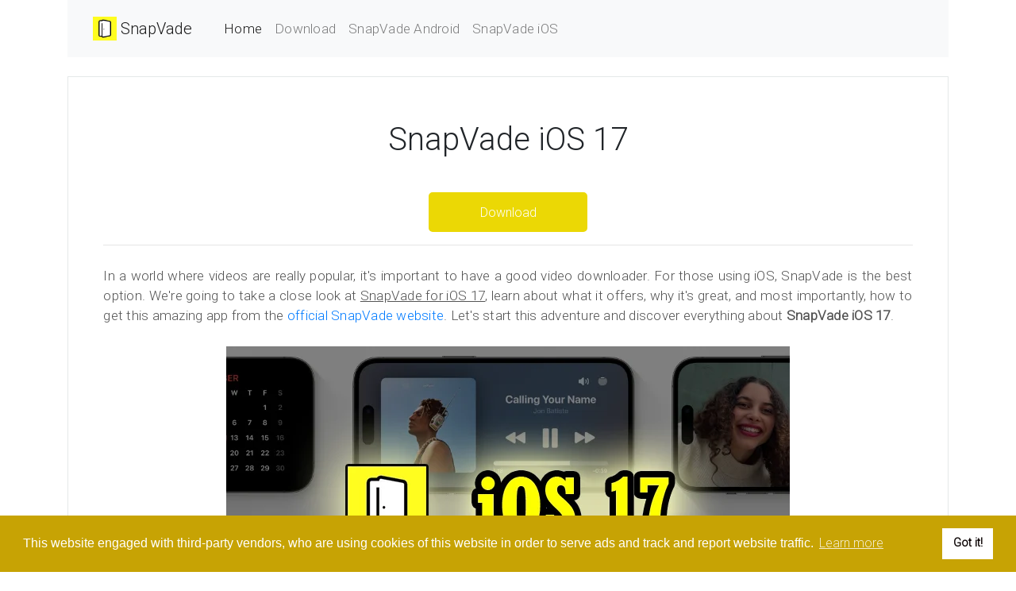

--- FILE ---
content_type: text/html
request_url: https://www.snapvadeapp.com/snapvade-ios-17.html
body_size: 8510
content:
<!doctype html>
<html lang="en">
<head>
<meta charset="utf-8">
<meta http-equiv="x-ua-compatible" content="ie=edge">
<meta name="viewport" content="width=device-width, initial-scale=1, shrink-to-fit=no">

	<title>SnapVade iOS 17 ➡️ The Latest Video Downloader For iOS 17</title>

	<meta name="description" content="SnapVade iOS 17 is an amazing video downloader that's really popular in the iOS app world. It's easy to use and has some great features, making it the go-to choice for people who love videos.">
	
	<meta name="keywords" content="snapvade, snapvade app, snapvade app download, snapvade download, download snapvade, snapvade ios 17, snapvade ios 17 download, download snapvade ios 17, snapvade video downloader ios 17, snapvade video downloader iphone, snapvade iphone, snapvade ipad,">
			
<!-- CANONICAL -->
<link rel="canonical" href="https://www.snapvadeapp.com/snapvade-ios-17.html"/>

<!-- OPEN GRAPH TAGS -->
	<meta property="og:url" content="https://www.snapvadeapp.com/snapvade-ios-17.html" />
	<meta property="og:title" content="SnapVade iOS 17 ➡️ The Latest Video Downloader For iOS 17" />
	<meta property="og:description" content="SnapVade iOS 17 is an amazing video downloader that's really popular in the iOS app world. It's easy to use and has some great features, making it the go-to choice for people who love videos."/>
	<meta property="og:image" content="/img/snapvade-ios-17.webp" />
	<meta property="og:type" content="website" />
	
<link href="https://fonts.googleapis.com/css?family=Roboto:300" rel="stylesheet">

<!--Favicon-->
<link rel="shortcut icon" type="image/x-icon" href="/img/favicon.ico"/>

<style>
body p{font-family:Roboto,sans-serif;letter-spacing:.25px; text-align:justify;font-style:normal;color:#545454;font-size:17px;padding-top:1%;padding-bottom:1%} html{scroll-behavior:smooth;} body ol li{font-family:Roboto,sans-serif;letter-spacing:.25px;line-height:2;color:#545454;font-size:17px}body ul li{font-family:Roboto,sans-serif;letter-spacing:.25px;line-height:2;color:#545454;font-size:17px}body a{font-family:Roboto,sans-serif}body h1,h2,h3,h4,h5,h6{font-family:Roboto,sans-serif;padding-top:1%;padding-bottom:1%}.header{background:#f8f9f9;border-bottom:1px solid #e5e7e9}img{display:block;margin-left:auto;margin-right:auto}input{opacity:.5}.download{-webkit-transition-duration:.4s;transition-duration:.4s;background:#ebd805;border-radius:5px;border:2px solid #ebd805;width:200px;height:50px;color:#fff;cursor:pointer;display:block;font-weight:500;margin-left:auto;margin-right:auto;margin-top:0;text-align:center;padding-top:12px}.download:hover{background-color:#f8ce13;color:#fff;border-radius:12px;-webkit-box-shadow:-1px 9px 46px -17px rgba(43,43,43,1);-moz-box-shadow:-1px 9px 46px -17px rgba(43,43,43,1);box-shadow:-1px 9px 46px -17px rgba(43,43,43,1)}.footer{border:1px solid #e5e7e9;padding:3%;background:#fbfcfc}.footer p{font-size:12px}.contact-us{border:1px solid #e5e8e8;border-radius:8px;padding:2%;margin-top:3%;margin-bottom:3%}
</style>

<!-- cookie notice -->	
<link rel="stylesheet" type="text/css" href="//cdnjs.cloudflare.com/ajax/libs/cookieconsent2/3.1.0/cookieconsent.min.css" />
<script src="//cdnjs.cloudflare.com/ajax/libs/cookieconsent2/3.1.0/cookieconsent.min.js" type="text/javascript"></script>
<script type="text/javascript">
window.addEventListener("load", function(){
    window.cookieconsent.initialise({
        "palette": {
            "popup": {
                "background": "#c7a304",
                "text": "#ffffff"
            },
            "button": {
                "background": "#fff",
                "text": "#080000"
            }
        },
        "content": {
            "message": "This website engaged with third-party vendors, who are using cookies of this website in order to serve ads and track and report website traffic.",
            "href": "https://www.snapvadeapp.com/privacy-policy/"
        }
    });
});
</script>
<!-- cookie notice -->

<script type="application/ld+json">
{
  "@context": "http://schema.org/",
  "@type": "WebSite",
  "url": "https://www.snapvadeapp.com/",
  "name": "Snapvade App",
  "hasPart": [
    {
      "@type": "WebPage",
      "url": "https://www.snapvadeapp.com/download.html",
      "name": "Download Page"
    },
    {
      "@type": "WebPage",
      "url": "https://www.snapvadeapp.com/snapvade-android.html",
      "name": "Snapvade for Android"
    },
    {
      "@type": "WebPage",
      "url": "https://www.snapvadeapp.com/snapvade-ios.html",
      "name": "Snapvade for iOS"
    },
    {
      "@type": "WebPage",
      "url": "https://www.snapvadeapp.com/about-us/",
      "name": "About Us"
    },
    {
      "@type": "WebPage",
      "url": "https://www.snapvadeapp.com/contact-us/",
      "name": "Contact Us"
    },
    {
      "@type": "WebPage",
      "url": "https://www.snapvadeapp.com/privacy-policy/",
      "name": "Privacy Policy"
    },
    {
      "@type": "WebPage",
      "url": "https://www.snapvadeapp.com/disclaimer/",
      "name": "Disclaimer"
    }
  ]
}
</script>

</head>
<body>

<div class="container">

<!--head-->
<div class="row">
<div class="col-12 col-md-12 col-lg-12">
    <nav class="navbar navbar-expand-lg navbar-light bg-light">
        <!-- Image and text -->
<nav class="navbar navbar-light bg-light">
    <a class="navbar-brand" href="https://www.snapvadeapp.com/">
      <img src="/img/snapvade.webp" width="30" height="30" class="d-inline-block align-top" alt="snapvade">
      SnapVade
    </a>
     <button class="navbar-toggler" type="button" data-toggle="collapse" data-target="#navbarNav" aria-controls="navbarNav" aria-expanded="false" aria-label="Toggle navigation">
    <span class="navbar-toggler-icon"></span>
  </button>
  </nav>
        <div class="collapse navbar-collapse" id="navbarNav">
<ul class="navbar-nav">
<li class="nav-item active"><a class="nav-link" href="https://www.snapvadeapp.com/">Home<span class="sr-only">(current)</span></a></li>
<li class="nav-item"><a class="nav-link" href="https://www.snapvadeapp.com/download.html">Download</a></li>
<li class="nav-item"><a class="nav-link" href="https://www.snapvadeapp.com/snapvade-android.html">SnapVade Android</a></li>
<li class="nav-item"><a class="nav-link" href="https://www.snapvadeapp.com/snapvade-ios.html">SnapVade iOS</a></li>
</ul>
        </div>
      </nav>
</div> 
</div> 
<!--head-->
<br>
<div style="padding:4%;  border:1px solid #E5E8E8;">
<div class="row">
<div class="col-12 col-md-12 col-lg-12">
<h1 style="text-align: center; font-size: 40px;">SnapVade iOS 17</h1>

<br>
<a style="text-decoration:none;" class="download" href="#download">Download</a>
<hr>

<p>In a world where videos are really popular, it's important to have a good video downloader. For those using iOS, SnapVade is the best option. We're going to take a close look at <u>SnapVade for iOS 17</u>, learn about what it offers, why it's great, and most importantly, how to get this amazing app from the <a href="https://www.snapvadeapp.com/">official SnapVade website</a>. Let's start this adventure and discover everything about <strong>SnapVade iOS 17</strong>.</p>

<img class="img-fluid" src="/img/snapvade-ios-17.webp" alt="snapvade ios 17">
<br>

<h2 style="text-align: center;">Introducing SnapVade iOS 17</h2>

<p>SnapVade iOS 17 is an amazing video downloader that's really popular in the <a href="https://www.apple.com/ios/ios-17/">iOS</a> app world. It's easy to use and has some great features, making it the go-to choice for people who love videos. Whether you're looking to keep your favorite videos to watch offline or just want to download some for later, SnapVade is there to help you out.</p>

<h2 style="text-align: center;">Why choose SnapVade iOS 17?</h2>

<h3 style="text-align: center;">Speed and efficiency</h3>

<p>SnapVade is known for its super fast download speed. It uses the latest technology to make sure you can get your videos quickly and without hassle. You won't have to wait a long time to watch your favorite videos anymore!</p>

<h3 style="text-align: center;">Wide Compatibility</h3>

<p><a href="https://www.snapvadeapp.com/snapvade-ios.html">SnapVade iOS</a> works with lots of different video sites, like social media and more. You can easily download videos from whichever site you like using this app.</p>

<h3 style="text-align: center;">User-Friendly Interface</h3>

<p>SnapVade is really easy to use, even if you're not great with technology. Its simple design means anyone can download videos easily, without any problems.</p>

<h3 style="text-align: center;">High-Quality Downloads</h3>

<p>With SnapVade, you get to download videos in high quality. You can enjoy your videos in great detail, just like they're meant to be seen.</p>

<h2 style="text-align: center;">SnapVade iOS 17 - Latest Updates</h2>

<h3 style="text-align: center;">SnapVade iPadOS 17.7.10</h3>

<p>SnapVade iPadOS 17.7.10 is now live, giving iPad users a simple and powerful way to download 4K videos. The app has been updated to work smoothly with the latest iPadOS 17.7.10, so you can grab your favourite movies, music clips, and tutorials in just a few taps. It’s quick, safe, and easy to use, making it perfect for anyone wanting videos to watch offline. With <strong>SnapVade iPadOS 17.7.10</strong>, you’ll always have your favourite content on hand, no matter where you are. Get the newest version today from the Official SnapVade Website and start downloading without limits.</p>

<h3 style="text-align: center;">SnapVade iPadOS 17.7.9</h3>

<p>SnapVade iPadOS 17.7.9 makes downloading 4K videos on your iPad simple and fast. The app is now updated to work smoothly with the latest iPadOS 17.7.9, giving you better speed and clear video quality. With SnapVade, you can save movies, music, and videos to your iPad and watch them anytime, even without Wi-Fi. It supports many popular sites, so getting your favourite content is quick and easy. Download the updated <strong>SnapVade iPadOS 17.7.9</strong> today from the Official SnapVade Website and enjoy an easy way to save and watch videos on your iPad.</p>

<h3 style="text-align: center;">SnapVade iPadOS 17.7.8</h3>

<p>SnapVade is live and works perfectly with the newest iPadOS update. If you enjoy saving your favourite videos in crisp 4K quality, SnapVade is the app you need on your iPad. It’s fast, easy to use, and supports popular sites like YouTube and Instagram. No pop-ups, no lag—just smooth downloads whenever you need them. The latest update makes everything run even better on iPadOS 17.7.8. You can <strong>Download SnapVade iPadOS 17.7.8</strong> from the Official SnapVade Website and enjoy your videos offline anytime.</p>

<h3 style="text-align: center;">SnapVade iPadOS 17.7.7</h3>

<p>The SnapVade iPadOS 17.7.7 update is here and is better than ever. If you're using an iPad and want a smooth, easy way to download 4K videos, SnapVade is the app to try. It works perfectly with the latest iPadOS 17.7.7 and simplifies saving videos from your favourite websites—no complicated steps—just fast downloads and great quality. Whether downloading for offline watching or collecting content, <strong>SnapVade iPadOS 17.7.7</strong> gets done. Head over to the Official SnapVade Website to get the latest version made just for your iPad.</p>

<h3 style="text-align: center;">SnapVade iPadOS 17.7.6</h3>

<p>SnapVade is now fully updated to work perfectly with the latest iPad software. If you love you're watching videos in 4K, this app makes it super easy to download and enjoy them offline. It's known as one of the best video downloaders for iPad, and now it's even better with smoother performance and faster speeds on iPadOS 17.7.6. Whether you're saving your favourite clips or full movies, SnapVade gets the job done without any trouble. Grab the newest version from the official SnapVade website today and <strong>download SnapVade iPadOS 17.7.6</strong> in just a few taps.</p>

<h3 style="text-align: center;">SnapVade iPadOS 17.7.5</h3>

<p>If you're looking for the best way to download 4K videos on your iPad, <strong>SnapVade iPadOS 17.7.5</strong> is here with its latest update! This powerful video downloader is now fully optimized for iPadOS 17.7.5, giving you a smooth and hassle-free experience. Whether you want to save movies, music videos, or your favourite clips, SnapVade makes it quick and easy. The update brings better speed, improved stability, and seamless compatibility with the latest iPad software. Get the updated SnapVade App now from the Official SnapVade Website and start downloading your favourite videos effortlessly!</p>

<h3 style="text-align: center;">SnapVade iOS 17.7.2</h3>

<p>SnapVade is the best app for downloading 4K videos, now updated for the latest iOS 17.7.2. It lets you save your favourite high-quality videos directly to your iPhone or iPad. The app is simple and works smoothly, making it perfect for watching videos offline anytime. Whether it’s movies, shows, or online clips, SnapVade helps you download them quickly and easily. This update ensures it works perfectly with iOS 17.7.2 for a better user experience. To download <strong>SnapVade iOS 17.7.2</strong>, visit the official SnapVade website. It’s fast, reliable, and makes enjoying your favourite videos even better. Don’t wait—download it now!</p>

<h3 style="text-align: center;">SnapVade iOS 17.7.1</h3>

<p>SnapVade iOS 17.7.1 is the best 4K video downloader, now fully updated for the latest iOS version. With SnapVade iOS 17.7.1, you can quickly and easily download high-quality videos straight to your iPhone. It's user-friendly, fast, and perfect for anyone who wants to save videos to watch offline. Compatible with iOS 17.7.1, SnapVade makes downloading 4K videos simple. Download <strong>SnapVade iOS 17.7.1</strong> from the official SnapVade website today and enjoy smooth video downloads anytime.</p>

<h3 style="text-align: center;">SnapVade iOS 17.7</h3>

<p>SnapVade is the most advanced 4K video downloader for the latest iOS 17.7 update. This powerful app allows you to download 4K and HD videos easily. Whether you're saving videos from popular platforms or social media, SnapVade iOS 17.7 makes the process quick and simple. The app is built for speed and reliability, ensuring a smooth experience every time. For your safety, always download the SnapVade app for iOS 17.7 directly from our official website. Enjoy fast, secure, and high-quality video downloads with <strong>SnapVade iOS 17.7</strong>!</p>

<h3 style="text-align: center;">SnapVade iOS 17.6.1</h3>

<p>SnapVade iOS 17.6.1 is here! The SnapVade App has been updated to work perfectly with the latest iOS 17.6.1 version. You can easily download the <u>SnapVade App for iOS 17.6.1</u> from our official website. Enjoy capturing and sharing your favourite moments with this smooth and user-friendly app. Stay updated and get the best of your iOS device with SnapVade iOS 17.6.1.</p>

<h3 style="text-align: center;">SnapVade iOS 17.6</h3>

<p>Apple has just released iOS 17.6, and the SnapVade App has been updated to work perfectly with it. SnapVade iOS 17.6 is the iPhone's top video downloader, making it easy to save videos from many platforms. The app is user-friendly and works smoothly with the new iOS update, ensuring fast and reliable downloads. With <strong>SnapVade iOS 17.6</strong>, you can watch your favourite videos offline anytime. Download the SnapVade App now to enjoy all its benefits on iOS 17.6.</p>

<h3 style="text-align: center;">SnapVade iOS 17.5.1</h3>

<p>SnapVade iOS 17.5.1, released on May 20, 2024, is the best video downloader app for iOS. This update adds support for downloading videos from Dailymotion and Vimeo. You can now download 4K high-resolution videos and music in MP3 format. <strong>SnapVade iOS 17.5.1</strong> makes getting the best quality videos and music on your device easy.</p>

<h3 style="text-align: center;">SnapVade iOS 17.5</h3>

<p>SnapVade iOS 17.5 was launched on May 13, 2024, and it's already the best video downloader. If you're using iOS 17.5, this app is a must-have. It's super simple to use: just a few taps, and you can download your favourite videos to watch anytime. Whether on the bus or just chilling at home, <strong>SnapVade iOS 17.5</strong> makes it easy to keep your favourite clips handy. It's reliable, fast, and precisely what you need if you enjoy watching videos on the go.</p>

<h3 style="text-align: center;">SnapVade iOS 17.4.1</h3>

<p>Exciting news for SnapVade users! The latest version, SnapVade iOS 17.4.1, was released on March 21, 2024. This update brings important bug fixes and addresses several issues to ensure a smoother experience. <strong>SnapVade iOS 17.4.1</strong> With improved checks, you can now enjoy downloading your favorite videos without any hassle. Update your app today and keep enjoying the best of video downloading on your iOS device.</p>

<h3 style="text-align: center;">SnapVade iOS 17.4</h3>

<p><strong>SnapVade iOS 17.4</strong> was released on March 5, 2024, and is available for iPhone XS and later models, iPad Pro 12.9-inch 2nd generation and later, iPad Pro 10.5-inch, iPad Pro 11-inch 1st generation and later, iPad Air 3rd generation and later, iPad 6th generation and later, and iPad mini 5th generation and later. SnapVade is the latest video downloader for iOS 17.4, allowing users to easily download their favorite videos. You can download the SnapVade for iOS 17.4 from our official website.</p>

<h3 style="text-align: center;">SnapVade iOS 17.3.1</h3>

<p>SnapVade for iOS 17.3.1, which came out on February 8, 2024, is a new app that lets you download videos straight to your iPhone or iPad. It works with a bunch of Apple devices, including the iPhone XS and newer, iPad Pro 12.9-inch (2nd generation and up), iPad Pro 10.5-inch, iPad Pro 11-inch (1st generation and up), iPad Air (3rd generation and up), iPad (6th generation and up), and iPad Mini (5th generation and up). <strong>SnapVade iOS 17.3.1</strong> makes it really easy to get your favorite videos onto your device, so you can watch them whenever you want without needing an internet connection.</p>

<h3 style="text-align: center;">SnapVade iOS 17.3</h3>

<p>SnapVade iOS 17.3 was released on January 22, 2024. It's the newest video downloader for iPhones and iPads. You can get it from the Official SnapVade App, made for iOS 17.3. This app makes it simple to download videos to your device. With <strong>SnapVade iOS 17.3</strong>, saving your favorite videos is easy, so you can watch them whenever you want. It's a handy and easy-to-use app for anyone who enjoys videos on their iOS device.</p>

<h3 style="text-align: center;">SnapVade iOS 17.2.1</h3>

<p>Get the new SnapVade iOS 17.2.1 on the official SnapVade website, released on December 19, 2023. It's the latest video downloader for iOS. With this update, you can easily download videos to your iPhone or iPad. Enjoy smoother video downloads with <strong>SnapVade iOS 17.2.1</strong>!</p>

<h3 style="text-align: center;">SnapVade iOS 17.2</h3>

<p><strong>SnapVade iOS 17.2</strong>, released on December 11, 2023, is an awesome app for downloading videos on your iPhone or iPad. It's specially made for iOS 17.2, so it's really easy to use and fast. You can quickly download any video you like – music, comedy, tutorials – and watch them whenever you want, even without internet. It's perfect for having videos ready to watch on your device anytime. Try SnapVade iOS 17.2 and enjoy an easy way to keep your favorite videos with you!</p>

<img class="img-fluid" src="/img/snapvade-ios-17.2.webp" alt="snapvade ios 17.2">
<br>

<h3 style="text-align: center;">SnapVade iOS 17.1.2</h3>

<p>SnapVade iOS 17.1.2, released on November 30, 2023, is a great app for downloading videos on iPhones and iPads. It's made just for iOS 17.1.2, so it's super easy to use and really quick. You can download any video you want – like your favorite songs, funny videos, or how-to guides – and watch them anytime, even if you don't have internet. It's perfect for keeping videos on your phone to enjoy whenever you like. Check out <strong>SnapVade iOS 17.1.2</strong> and see how simple downloading videos can be!</p>

<h3 style="text-align: center;">SnapVade iOS 17.1.1</h3>

<p>SnapVade iOS 17.1.1, released on November 7, 2023, makes downloading videos on your iPhone or iPad super easy. It's designed just for iOS 17.1.1, so it works really well and fast. You can quickly save any video you like – from music videos to funny clips – and watch them anytime, even without an internet connection. It's perfect for when you're on the move or just want to keep your favorite videos handy. Check out <strong>SnapVade iOS 17.1.1</strong> and see how easy it is to download and enjoy videos on your device!</p>

<h3 style="text-align: center;">SnapVade iOS 17.1</h3>

<p>SnapVade iOS 17.1, released on October 25, 2023, is the latest and easiest way to download videos on iPhones and iPads. It works perfectly with iOS 17.1. With SnapVade, downloading your favorite videos is super simple and fast. You can keep them on your device to watch whenever you want, even without internet. Whether it's a funny clip, a music video, or a how-to guide, SnapVade makes it easy to save them. Try out <strong>SnapVade iOS 17.1</strong> and see how straightforward it is to download and enjoy videos!</p>

<h3 style="text-align: center;">SnapVade iOS 17.0.3</h3>

<p>SnapVade iOS 17.0.3, out on October 4, 2023, is a really easy way to download videos on iPhones and iPads. It's perfect for iOS 17.0.3 and is super user-friendly. With SnapVade, you can quickly save videos you like and watch them anytime, even without internet. It's ideal for when you want to watch something on the go or just keep your favorite clips handy. Give <strong>SnapVade iOS 17.0.3</strong> a try and see how simple and fast it is to download videos!</p>

<h3 style="text-align: center;">SnapVade iOS 17.0.2</h3>

<p>SnapVade iOS 17.0.2 is here! Launched on September 26, 2023, it's the latest update for everyone who loves downloading videos on their iPhone or iPad. It's really easy to use and is the top choice for iOS 17.0.2 users. With SnapVade, you can save any video you like and watch it whenever you want, even without an internet connection. It's great for keeping videos handy for those times when you're offline. Try out <strong>SnapVade iOS 17.0.2</strong> and see how easy and fast downloading videos can be!</p>

<h3 style="text-align: center;">SnapVade iOS 17.0.1</h3>

<p>SnapVade iOS 17.0.1, launched on September 21, 2023, is your go-to app for downloading videos on iOS devices. It's super easy to use and really fast. With SnapVade, you can quickly save your favorite videos to watch anytime. It's perfect for keeping videos on your phone to watch when you're not online. Try <strong>SnapVade iOS 17.0.1</strong> and see how simple it is to download videos!</p>

<h2 style="text-align: center;">How to Download SnapVade iOS 17</h2>

<p>Now you know about the awesome things SnapVade iOS 17 can do, let's talk about how to get it. I'll walk you through how to download this cool <a href="https://www.apple.com/app-store/">app</a> from the official SnapVade website, step by step.</p>

<h3 style="text-align: center;">Visit the official SnapVade website</h3>

<p>To make sure your download is safe and real, it's important to get SnapVade from our official website. Just open the web browser you like to use and search for "<a href="https://www.snapvadeapp.com/">Official SnapVade Website</a>."</p>

<h3 style="text-align: center;">Navigate to the iOS Download Section</h3>

<p>When you get to the SnapVade website, find the section for iOS downloads. That's where you'll see the link to download SnapVade iOS 17.</p>

<h3 style="text-align: center;">Click on the download link</h3>

<p>Click on the download link for SnapVade. You might see a message asking if you're sure you want to start downloading. Just say yes to start the download.</p>

<br>
<a style="text-decoration:none;" class="download" href="https://www.snapvadeapp.com/premium.html"><strong>Download SnapVade</strong></a>
<br>

<h3 style="text-align: center;">Installation</h3>

<p>After the download complete, open the file you just downloaded. Then, just follow the steps shown on your screen to install SnapVade on your device.</p>

<h3 style="text-align: center;">Enable Trust for the App</h3>

<p>To make sure SnapVade works right on your iOS device, you might need to trust the app. Here's how: Go to your device's settings, then go to "General," and look for "Device Management" or "Profiles & Device Management." Find the SnapVade profile and tap "Trust."</p>

<h3 style="text-align: center;">Open SnapVade iOS 17</h3>

<p>Once you've set it to trust, you're good to go! Just open the SnapVade iOS  app, and you can start downloading your favorite videos.</p>

<img class="img-fluid" src="/img/snapvade-ios-17.1.2.webp" alt="snapvade ios 17.1.2">
<br>

<h2 id="frequently-asked-questions-faqs" style="text-align: center;">Frequently Asked Questions (FAQs)</h2>
<div style="padding:2%; background:#F8F9F9;  box-shadow: 0 3px 6px rgba(235, 233, 233, 0.16), 0 3px 6px rgba(243, 243, 243, 0.23);">
<h4>01. Is SnapVade iOS 17 free?</h4>
<p>Yes, SnapVade is completely free to download and use. There are no hidden fees or subscriptions.</p>
</div>

<br>
<div style="padding:2%; background:#F8F9F9;  box-shadow: 0 3px 6px rgba(235, 233, 233, 0.16), 0 3px 6px rgba(243, 243, 243, 0.23);">
<h4>02. Is SnapVade iOS 17 safe?</h4>
<p>SnapVade is a safe app, but make sure to download it from the official SnapVade website. This way, you know you're getting the real thing.</p>
</div>

<br>
<div style="padding:2%; background:#F8F9F9;  box-shadow: 0 3px 6px rgba(235, 233, 233, 0.16), 0 3px 6px rgba(243, 243, 243, 0.23);">
<h4>03. Are there any limitations on downloads?</h4>
<p>SnapVade does not impose any limitations on the number of videos you can download. You can enjoy unlimited video downloading with this app.</p>
</div>

<h2 style="text-align: center;">Conclusion</h2>

<p>SnapVade is definitely the top video downloader for iOS users. It's fast, works with many video sites, easy to use, and lets you download videos in high quality. It's perfect for anyone who enjoys watching videos online. With the guide we provided on how to download SnapVade iOS 17 from the official website, you can now watch your favorite videos whenever and wherever you want. No more waiting for videos to load – enjoy smooth video watching with <em>SnapVade iOS 17</em>!</p>

<section id="download"></section>
<div class="row">
<div class="col-12 col-md-3 col-lg-3">
<h4>SnapVade iOS 17 Download</h4>
<a href="https://www.snapvadeapp.com/download.html#ios">Download SnapVade</a>
<br>
</div>
<div class="col-12 col-md-9 col-lg-9">
<br>

</div>
</div>
</div>
</div>
</div>
<br>
<br>
<div class="footer">
<script type="application/ld+json">
{
  "@context": "https://schema.org",
  "@type": "BlogPosting",
  "mainEntityOfPage": {
    "@type": "WebPage",
    "@id": "https://www.snapvadeapp.com/snapvade-ios-17.html"
  },
  "headline": "SnapVade iOS 17 ➡️ The Latest Video Downloader For iOS 17",
  "description": "SnapVade iOS 17 is an amazing video downloader that's really popular in the iOS app world. It's easy to use and has some great features, making it the go-to choice for people who love videos.",
  "image": "https://www.snapvadeapp.com/img/snapvade-ios-17.webp",  
  "author": {
    "@type": "Organization",
    "name": "SnapVade App",
    "url": "https://www.snapvadeapp.com/"
  },  
  "publisher": {
    "@type": "Organization",
    "name": "SnapVade App",
    "logo": {
      "@type": "ImageObject",
      "url": "https://www.snapvadeapp.com/img/snapvade.webp"
    }
  },
  "datePublished": "2026-01-12",
  "dateModified": "2026-01-12"
}
</script>

<div class="row">
<div class="col-12 col-md-4 col-lg-4">
<br>
<p>Copyright &copy; <script type="text/javascript">var currentYear = new Date().getFullYear();if(currentYear > 2010) {document.write(currentYear);}</script> <br> <a href="https://www.snapvadeapp.com/">www.snapvadeapp.com</a> <br>All Rights Reserved</p>
</div>
<br>
<br>

<div class="col-12 col-md-4 col-lg-4">
<h7>Resources</h7><br>
<a style="font-size:13px;" href="/about-us/" rel="nofollow">About Us</a><br>
<a style="font-size:13px;" href="/contact-us/" rel="nofollow">Contact Us</a><br>
<a style="font-size:13px;" href="/privacy-policy/" rel="nofollow">Privacy Policy</a><br>
<a style="font-size:13px;" href="/disclaimer/" rel="nofollow">Disclaimer</a><br>
<a style="font-size:13px;" href="https://www.snapvadeapp.com/sitemap.xml">Sitemap</a>
</div>

<div class="col-12 col-md-4 col-lg-4">
    <br>
    <h5>Get Connect With Us</h5>
    <div class="row">
    <div class="col"><a href="https://www.facebook.com/snapvade"><img style="width:40px; margin-right:0;" src="https://www.snapvadeapp.com/img/facebook.webp"/></a></div>
    <div class="col"><a href="https://twitter.com/SnapVade"><img style="width:40px; margin-left:0;" src="https://www.snapvadeapp.com/img/twitter.webp"/></a></div>
  </div>
    </div>
    </div>
    </div>
</div>
<br>
<link rel="stylesheet" href="https://cdn.jsdelivr.net/gh/apksman/shoboxz/bootstrap.min.css" integrity="sha384-IaG2YJ94JLo0tHPh1dOIg/PNgPVdKOWdiN8mKgMqlZ6D2uynrxS7R1Xgbc4OAzEZ" crossorigin="anonymous">
<script src="https://code.jquery.com/jquery-3.5.1.slim.min.js" integrity="sha384-DfXdz2htPH0lsSSs5nCTpuj/zy4C+OGpamoFVy38MVBnE+IbbVYUew+OrCXaRkfj" crossorigin="anonymous"></script>
<script src="https://cdn.jsdelivr.net/npm/popper.js@1.16.1/dist/umd/popper.min.js" integrity="sha384-9/reFTGAW83EW2RDu2S0VKaIzap3H66lZH81PoYlFhbGU+6BZp6G7niu735Sk7lN" crossorigin="anonymous"></script>
<script src="https://cdn.jsdelivr.net/npm/bootstrap@4.5.3/dist/js/bootstrap.min.js" integrity="sha384-w1Q4orYjBQndcko6MimVbzY0tgp4pWB4lZ7lr30WKz0vr/aWKhXdBNmNb5D92v7s" crossorigin="anonymous"></script>

<!-- Default Statcounter code for
https://www.snapvadeapp.com https://www.snapvadeapp.com -->
<script type="text/javascript">
var sc_project=12915200; 
var sc_invisible=1; 
var sc_security="aebff174"; 
</script>
<script type="text/javascript"
src="https://www.statcounter.com/counter/counter.js"
async></script>
<noscript><div class="statcounter"><a title="Web Analytics"
href="https://statcounter.com/" target="_blank"><img
class="statcounter"
src="https://c.statcounter.com/12915200/0/aebff174/1/"
alt="Web Analytics"
referrerPolicy="no-referrer-when-downgrade"></a></div></noscript>
<!-- End of Statcounter Code -->

<script defer src="https://static.cloudflareinsights.com/beacon.min.js/vcd15cbe7772f49c399c6a5babf22c1241717689176015" integrity="sha512-ZpsOmlRQV6y907TI0dKBHq9Md29nnaEIPlkf84rnaERnq6zvWvPUqr2ft8M1aS28oN72PdrCzSjY4U6VaAw1EQ==" data-cf-beacon='{"version":"2024.11.0","token":"d8298011add548f78137e9c3fe8abe41","r":1,"server_timing":{"name":{"cfCacheStatus":true,"cfEdge":true,"cfExtPri":true,"cfL4":true,"cfOrigin":true,"cfSpeedBrain":true},"location_startswith":null}}' crossorigin="anonymous"></script>
</body>
</html>